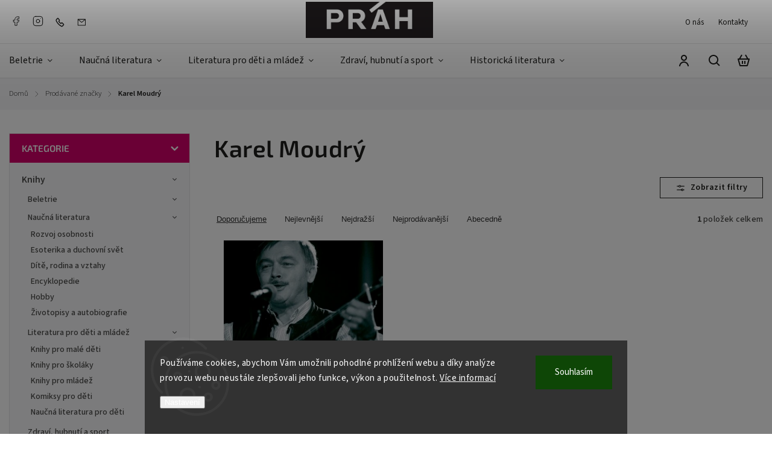

--- FILE ---
content_type: text/html; charset=utf-8
request_url: https://www.prah.cz/znacka/karel-moudry/
body_size: 23339
content:
<!doctype html><html lang="cs" dir="ltr" class="header-background-light external-fonts-loaded"><head><meta charset="utf-8" /><meta name="viewport" content="width=device-width,initial-scale=1" /><title>Karel Moudrý - Nakladatelství Práh</title><link rel="preconnect" href="https://cdn.myshoptet.com" /><link rel="dns-prefetch" href="https://cdn.myshoptet.com" /><link rel="preload" href="https://cdn.myshoptet.com/prj/dist/master/cms/libs/jquery/jquery-1.11.3.min.js" as="script" /><link href="https://cdn.myshoptet.com/prj/dist/master/cms/templates/frontend_templates/shared/css/font-face/source-sans-3.css" rel="stylesheet"><link href="https://cdn.myshoptet.com/prj/dist/master/cms/templates/frontend_templates/shared/css/font-face/exo-2.css" rel="stylesheet"><script>
dataLayer = [];
dataLayer.push({'shoptet' : {
    "pageId": -24,
    "pageType": "article",
    "currency": "CZK",
    "currencyInfo": {
        "decimalSeparator": ",",
        "exchangeRate": 1,
        "priceDecimalPlaces": 0,
        "symbol": "K\u010d",
        "symbolLeft": 0,
        "thousandSeparator": " "
    },
    "language": "cs",
    "projectId": 560627,
    "cartInfo": {
        "id": null,
        "freeShipping": false,
        "freeShippingFrom": 699,
        "leftToFreeGift": {
            "formattedPrice": "0 K\u010d",
            "priceLeft": 0
        },
        "freeGift": false,
        "leftToFreeShipping": {
            "priceLeft": 699,
            "dependOnRegion": 0,
            "formattedPrice": "699 K\u010d"
        },
        "discountCoupon": [],
        "getNoBillingShippingPrice": {
            "withoutVat": 0,
            "vat": 0,
            "withVat": 0
        },
        "cartItems": [],
        "taxMode": "ORDINARY"
    },
    "cart": [],
    "customer": {
        "priceRatio": 1,
        "priceListId": 1,
        "groupId": null,
        "registered": false,
        "mainAccount": false
    }
}});
dataLayer.push({'cookie_consent' : {
    "marketing": "denied",
    "analytics": "denied"
}});
document.addEventListener('DOMContentLoaded', function() {
    shoptet.consent.onAccept(function(agreements) {
        if (agreements.length == 0) {
            return;
        }
        dataLayer.push({
            'cookie_consent' : {
                'marketing' : (agreements.includes(shoptet.config.cookiesConsentOptPersonalisation)
                    ? 'granted' : 'denied'),
                'analytics': (agreements.includes(shoptet.config.cookiesConsentOptAnalytics)
                    ? 'granted' : 'denied')
            },
            'event': 'cookie_consent'
        });
    });
});
</script>

<!-- Google Tag Manager -->
<script>(function(w,d,s,l,i){w[l]=w[l]||[];w[l].push({'gtm.start':
new Date().getTime(),event:'gtm.js'});var f=d.getElementsByTagName(s)[0],
j=d.createElement(s),dl=l!='dataLayer'?'&l='+l:'';j.async=true;j.src=
'https://www.googletagmanager.com/gtm.js?id='+i+dl;f.parentNode.insertBefore(j,f);
})(window,document,'script','dataLayer','GTM-WTTG6Z9');</script>
<!-- End Google Tag Manager -->

<meta property="og:type" content="website"><meta property="og:site_name" content="prah.cz"><meta property="og:url" content="https://www.prah.cz/znacka/karel-moudry/"><meta property="og:title" content="Karel Moudrý - Nakladatelství Práh"><meta name="author" content="Nakladatelství Práh"><meta name="web_author" content="Shoptet.cz"><meta name="dcterms.rightsHolder" content="www.prah.cz"><meta name="robots" content="index,follow"><meta property="og:image" content="https://cdn.myshoptet.com/usr/www.prah.cz/user/logos/layer_1.png?t=1768389592"><meta property="og:description" content="Karel Moudrý"><meta name="description" content="Karel Moudrý"><meta name="google-site-verification" content="GUv4pqTUmP54T1GDV4q9l9kqY7BhEe2BYN66O-OZAaw"><style>:root {--color-primary: #D4006A;--color-primary-h: 330;--color-primary-s: 100%;--color-primary-l: 42%;--color-primary-hover: #860043;--color-primary-hover-h: 330;--color-primary-hover-s: 100%;--color-primary-hover-l: 26%;--color-secondary: #D4006A;--color-secondary-h: 330;--color-secondary-s: 100%;--color-secondary-l: 42%;--color-secondary-hover: #860043;--color-secondary-hover-h: 330;--color-secondary-hover-s: 100%;--color-secondary-hover-l: 26%;--color-tertiary: #ffc807;--color-tertiary-h: 47;--color-tertiary-s: 100%;--color-tertiary-l: 51%;--color-tertiary-hover: #ffbb00;--color-tertiary-hover-h: 44;--color-tertiary-hover-s: 100%;--color-tertiary-hover-l: 50%;--color-header-background: #ffffff;--template-font: "Source Sans 3";--template-headings-font: "Exo 2";--header-background-url: url("[data-uri]");--cookies-notice-background: #1A1937;--cookies-notice-color: #F8FAFB;--cookies-notice-button-hover: #f5f5f5;--cookies-notice-link-hover: #27263f;--templates-update-management-preview-mode-content: "Náhled aktualizací šablony je aktivní pro váš prohlížeč."}</style>
    <script>var shoptet = shoptet || {};</script>
    <script src="https://cdn.myshoptet.com/prj/dist/master/shop/dist/main-3g-header.js.05f199e7fd2450312de2.js"></script>
<!-- User include --><!-- service 1142(762) html code header -->
<link rel="stylesheet" href="https://cdn.myshoptet.com/usr/shoptet.tomashlad.eu/user/documents/extras/dolomit/bootstrap.min.css" />
<link rel="stylesheet" href="https://cdn.myshoptet.com/usr/shoptet.tomashlad.eu/user/documents/extras/dolomit/jquery-ui.css" />
<link rel="stylesheet" href="https://cdn.myshoptet.com/usr/shoptet.tomashlad.eu/user/documents/extras/shoptet-font/font.css"/>
<link rel="stylesheet" href="https://cdn.myshoptet.com/usr/shoptet.tomashlad.eu/user/documents/extras/dolomit/slick.css" />
<link rel="stylesheet" href="https://cdn.myshoptet.com/usr/shoptet.tomashlad.eu/user/documents/extras/dolomit/animate.css">
<link rel="stylesheet" href="https://cdn.myshoptet.com/usr/shoptet.tomashlad.eu/user/documents/extras/dolomit/screen.min.css?v=110">
<!-- <link rel="stylesheet" href="https://cdn.myshoptet.com/usr/shoptet.tomashlad.eu/user/documents/extras/cookies-bar/styles.css?v=2"/> -->

<style>
.products-block.products .product .p .name span, 
.hp-news .news-wrapper .news-item .text .title,
.type-posts-listing .news-wrapper .news-item .text .title,
.hp-news .news-wrapper .news-item .description,
.hp-ratings.container .ratings-list .votes-wrap .vote-wrap .vote-content {
-webkit-box-orient: vertical;
}
.products-block.products .product .p-desc {-webkit-box-orient: vertical;}
.vote-pic {min-width:66px;margin-top:5px;margin-right:5px;}
aside .categories li.active a {color:var(--color-primary);}
.hp-ratings.container .ratings-list .slick-list {width: 100%;}
.wrong-template {
    text-align: center;
    padding: 30px;
    background: #000;
    color: #fff;
    font-size: 20px;
    position: fixed;
    width: 100%;
    height: 100%;
    z-index: 99999999;
    top: 0;
    left: 0;
    padding-top: 20vh;
}
.wrong-template span {
    display: block;
    font-size: 15px;
    margin-top: 25px;
    opacity: 0.7;
}
.wrong-template span a {color: #fff; text-decoration: underline;}
@media only screen and (max-width: 767px) {#header .site-name img {width:150px}}
.advancedOrder__buttons {display: flex;align-items: center;justify-content: center;margin-top: 20px;margin-bottom: 20px;}
.advancedOrder__buttons .next-step-back {
    display: inline-block !important;
    line-height: 38px;
    padding: 0 15px;
    min-height: 38px;
    background: transparent;
    color: var(--color-primary) !important;
    font-size: 14px;
    border: 1px solid var(--color-primary);
    margin-right: 15px;
    font-family: var(--template-font);
    font-size: 14px;
    font-weight: 500;
    cursor: pointer;
}
.advancedOrder__buttons .next-step-back:hover {background: #f2f2f2;}
@media (max-width: 768px) {
.advancedOrder__buttons .next-step-back {margin: 0 auto}
}
img {height: auto;}
.cart-content .extra.gift .price-range>div, .cart-content .extra.gift .price-range>div {
background: var(--color-primary);
}
.advanced-order .products-block.products .product .image .product-buttons .button {
    max-height: 42px;
}
.carousel-inner {min-height:0 !important;}
html {
  -webkit-text-size-adjust: none;
}
</style>
<!-- api 1142(762) html code header -->
<script>
    var shoptetakTemplateSettings={"useRoundingCorners":false,"defaultArticlesImages":false,"useProductsCarousel":true,"fullWidthCarousel":false,"showListOfArticlesNews":false,"showShopRating":false,"showFavouriteCategories":false,"favouritesTestMode":false,"articlesTestMode":false,"urlOfTheFavouriteCategories":{"cs":"hp-kategorie"}};function init(){var body=document.getElementsByTagName('body')[0];
    if (shoptetakTemplateSettings.useRoundingCorners) {
        body.classList.add("st-rounding-corners");

        if (shoptetakTemplateSettings.roundingCornerSize) {
            body.classList.add("st-corners-set");
            body.setAttribute("data-corners-size", shoptetakTemplateSettings.roundingCornerSize);
        }
    }
    if(shoptetakTemplateSettings.fullWidthCarousel){body.classList.add("st-wide-carousel");}
    if(shoptetakTemplateSettings.showListOfArticlesNews){body.classList.add("st-show-articles");}
    if(shoptetakTemplateSettings.showShopRating){body.classList.add("st-show-ratings");}
    if(shoptetakTemplateSettings.showFavouriteCategories){body.classList.add("st-show-fav-cats");}
    if(shoptetakTemplateSettings.defaultArticlesImages){body.classList.add("st-art-imgs-default");}}
</script>

<!-- api 1610(1200) html code header -->
<script type="text/javascript" website-id="93E903F5-423C-EE11-A3F1-00224825471C" backend-url="https://popup-server.azurewebsites.net" id="notify-script" src="https://popup-server.azurewebsites.net/pixel/script"></script>
<!-- service 1359(974) html code header -->
<link href="https://cdn.myshoptet.com/usr/sazimecesko.myshoptet.com/user/documents/planetwe/common.min.css?v=1.19" rel="stylesheet" />
<link href="https://cdn.myshoptet.com/usr/sazimecesko.myshoptet.com/user/documents/planetwe/Classic.min.css" rel="stylesheet" />

<!--
<link href="https://sazimecesko.myshoptet.com/user/documents/planetwe/common.css?v=1.24" rel="stylesheet" />
<link href="https://sazimecesko.myshoptet.com/user/documents/planetwe/Classic.css" rel="stylesheet" />
-->
<!-- project html code header -->
<link href="/user/documents/assets/style.css?v=1.4" rel="stylesheet" />
<style>
	/* -- Úprava tlačítek šablony na produktu -- */
	.product-buttons {
  	flex-direction: column-reverse;
  }
    .products-block.products .product .image .product-buttons .button {
      width: unset;
      height: unset;
      min-width: unset;
      min-height: unset;
      padding: 10px 15px;
      display: flex !important;
      align-items: center !important;
      gap: 10px;
      font-size: 0.875rem !important;
  }
  .products-block.products .product .image .product-buttons .button::before {
      width: 24px;
      height: 24px;
      position: initial;
      transform: none;
  }
  .products-block.products .product .image .product-buttons .button.cart {
    font-weight: 700;
	}
  .products-block.products .product .image .product-buttons .button.cart::before {
      background-size: 24px;
  }
  .products-block.products .product .image .product-buttons .button.detail::before {
      background-size: 24px;
  }
  /* -- Newsletter -- */
	.newsletter, footer .custom-footer > div.newsletter {
  	background-image: url('/user/documents/upload/newsletter_2.jpg');
    background-position: top left;
    background-repeat: no-repeat;
    background-size: cover;
    padding: 70px 80px 70px 360px !important;
  }
  .newsletter {
    max-width: calc(1440px + 40px);
    padding-inline: 20px;
    margin-inline: auto;
    overflow: hidden;
  }
  .newsletter h4, footer .custom-footer > div.newsletter h4,
  .newsletter form label, footer .custom-footer > div.newsletter form label,
  .newsletter form label a, footer .custom-footer > div.newsletter form label a {
  	color: #000;
  }
  @media (max-width: 767px) {
  	.newsletter, footer .custom-footer > div.newsletter {
    	min-height: 512px;
    	background-image: url('/user/documents/upload/Newsletter_mobile2.jpg');
      background-position: top right;
    	padding: 190px 20px 40px 20px !important;
    }
  }
  /* -- Změna pořadí tlačítek na detailu produtku (Stačí prohodit jen čísla)  -- */
  .product-buttons .button.cart {
  	order: 2;
  }
  .product-buttons .button.detail {
  	order: 1;
  }
  /* -- Hover efekt na carousel  -- */
  #carousel .item > a img, .next-to-carousel-banners a img, .banner-wrapper a img {
  	transition: transform .3s ease-in-out;
  }
  #carousel .item > a:hover img, .next-to-carousel-banners a:hover img {
  	transform: scale(1.025);
  }
  .banner-wrapper a:hover img {
  	transform: scale(1.01);
  }
  /* -- Nastavovaní velikosti ikon v konkurenčních bannerech  -- */
  .benefitBanner .benefitBanner__picture {
  	width: 60px; /* Standardní šířka ikony šablony je 40px; */
    height: 60px; /* Standardní výška ikony šablony je 40px; */
  }
  /* -- Schování tlačítka "Zeptat se" v detailu produktu  -- */
  .product-top .social-buttons-wrapper .link-icon.chat {
  display: none !important;
	}
  /* -- Opravení designu slevového parametru (flag, flag-discount)  -- */
  .flags-extra .flag.flag.flag-discount, .p-image-wrapper .flags-extra .flag.flag.flag-discount {
  width:unset!important;
  height:unset!important;
  padding: 10px 13px !important;
  display:flex;
  flex-direction:column;
  gap:5px;
  margin-right: 0;
  background-color:#a20021 !important;
  color: #fff !important;
  border-radius:0 !important
  }
  .flags.flags-extra .flag.flag.flag-discount .price-standard {
  display: none !important;
  }
  .flags.flags-extra .flag.flag.flag-discount span {
  color: #fff !important;
  }
  /* -- Opravovaní chyb šablony  -- */
  .menu-helper > span {
  	display: block;
    font-size: 1rem;
  }
  main .filters-wrapper .unveil-button {
  	margin-top: 0 !important;
  }
  form .js-validator-msg, form .validator-msg {
  bottom: 5px;
  }
  .menu-helper ul.navigationActions {
  	display: none;
  }
  .top-navigation-bar .top-navigation-contacts, .top-navigation-bar .top-navigation-menu, .top-navigation-bar .top-navigation-menu {
  	width: 33.33%;
  }
  #carousel .item img {
  	max-height: unset;
  }
  #header .search-form .search-whisperer.active .search-whisperer-documents .search-whisperer-document.with-brand-title::before {
  	content: "Autoři";
  }
  .company {
    margin-left: 10px;
    padding-left: 10px;
    display: inline-flex !important;
    gap: 5px;
    border-left: 1px solid #e5e5e5;
  }
</style>
<meta name="seznam-wmt" content="zQen661Ah59SLfwXdoFSTjiUYcHDc4Ki" />
<!-- /User include --><link rel="shortcut icon" href="/favicon.ico" type="image/x-icon" /><link rel="canonical" href="https://www.prah.cz/znacka/karel-moudry/" />    <!-- Global site tag (gtag.js) - Google Analytics -->
    <script async src="https://www.googletagmanager.com/gtag/js?id=16711105491"></script>
    <script>
        
        window.dataLayer = window.dataLayer || [];
        function gtag(){dataLayer.push(arguments);}
        

                    console.debug('default consent data');

            gtag('consent', 'default', {"ad_storage":"denied","analytics_storage":"denied","ad_user_data":"denied","ad_personalization":"denied","wait_for_update":500});
            dataLayer.push({
                'event': 'default_consent'
            });
        
        gtag('js', new Date());

        
                gtag('config', 'G-QX53ZJBZLP', {"groups":"GA4","send_page_view":false,"content_group":"article","currency":"CZK","page_language":"cs"});
        
                gtag('config', 'AW-11160183447', {"allow_enhanced_conversions":true});
        
                gtag('config', 'AW-16711105491', {"allow_enhanced_conversions":true});
        
        
        
        
                    gtag('event', 'page_view', {"send_to":"GA4","page_language":"cs","content_group":"article","currency":"CZK"});
        
        
        
        
        
        
        
        
        
        
        
        
        
        document.addEventListener('DOMContentLoaded', function() {
            if (typeof shoptet.tracking !== 'undefined') {
                for (var id in shoptet.tracking.bannersList) {
                    gtag('event', 'view_promotion', {
                        "send_to": "UA",
                        "promotions": [
                            {
                                "id": shoptet.tracking.bannersList[id].id,
                                "name": shoptet.tracking.bannersList[id].name,
                                "position": shoptet.tracking.bannersList[id].position
                            }
                        ]
                    });
                }
            }

            shoptet.consent.onAccept(function(agreements) {
                if (agreements.length !== 0) {
                    console.debug('gtag consent accept');
                    var gtagConsentPayload =  {
                        'ad_storage': agreements.includes(shoptet.config.cookiesConsentOptPersonalisation)
                            ? 'granted' : 'denied',
                        'analytics_storage': agreements.includes(shoptet.config.cookiesConsentOptAnalytics)
                            ? 'granted' : 'denied',
                                                                                                'ad_user_data': agreements.includes(shoptet.config.cookiesConsentOptPersonalisation)
                            ? 'granted' : 'denied',
                        'ad_personalization': agreements.includes(shoptet.config.cookiesConsentOptPersonalisation)
                            ? 'granted' : 'denied',
                        };
                    console.debug('update consent data', gtagConsentPayload);
                    gtag('consent', 'update', gtagConsentPayload);
                    dataLayer.push(
                        { 'event': 'update_consent' }
                    );
                }
            });
        });
    </script>
<!-- Start Srovname.cz Pixel -->
<script type="text/plain" data-cookiecategory="analytics">
    !(function (e, n, t, a, s, o, r) {
        e[a] ||
        (((s = e[a] = function () {
            s.process ? s.process.apply(s, arguments) : s.queue.push(arguments);
        }).queue = []),
            ((o = n.createElement(t)).async = 1),
            (o.src = "https://tracking.srovname.cz/srovnamepixel.js"),
            (o.dataset.srv9 = "1"),
            (r = n.getElementsByTagName(t)[0]).parentNode.insertBefore(o, r));
    })(window, document, "script", "srovname");
    srovname("init", "1d1a50063bb1092907be3d8418c676bc");
</script>
<!-- End Srovname.cz Pixel -->
</head><body class="desktop id--24 in-znacka template-11 type-manufacturer-detail multiple-columns-body columns-mobile-2 columns-3 blank-mode blank-mode-css ums_forms_redesign--off ums_a11y_category_page--on ums_discussion_rating_forms--off ums_flags_display_unification--on ums_a11y_login--on mobile-header-version-1">
        <div id="fb-root"></div>
        <script>
            window.fbAsyncInit = function() {
                FB.init({
//                    appId            : 'your-app-id',
                    autoLogAppEvents : true,
                    xfbml            : true,
                    version          : 'v19.0'
                });
            };
        </script>
        <script async defer crossorigin="anonymous" src="https://connect.facebook.net/cs_CZ/sdk.js"></script>
<!-- Google Tag Manager (noscript) -->
<noscript><iframe src="https://www.googletagmanager.com/ns.html?id=GTM-WTTG6Z9"
height="0" width="0" style="display:none;visibility:hidden"></iframe></noscript>
<!-- End Google Tag Manager (noscript) -->

    <div class="siteCookies siteCookies--bottom siteCookies--dark js-siteCookies" role="dialog" data-testid="cookiesPopup" data-nosnippet>
        <div class="siteCookies__form">
            <div class="siteCookies__content">
                <div class="siteCookies__text">
                    Používáme cookies, abychom Vám umožnili pohodlné prohlížení webu a díky analýze provozu webu neustále zlepšovali jeho funkce, výkon a použitelnost. <a href="/podminky-ochrany-osobnich-udaju/" target="_blank" rel="noopener noreferrer">Více informací</a>
                </div>
                <p class="siteCookies__links">
                    <button class="siteCookies__link js-cookies-settings" aria-label="Nastavení cookies" data-testid="cookiesSettings">Nastavení</button>
                </p>
            </div>
            <div class="siteCookies__buttonWrap">
                                <button class="siteCookies__button js-cookiesConsentSubmit" value="all" aria-label="Přijmout cookies" data-testid="buttonCookiesAccept">Souhlasím</button>
            </div>
        </div>
        <script>
            document.addEventListener("DOMContentLoaded", () => {
                const siteCookies = document.querySelector('.js-siteCookies');
                document.addEventListener("scroll", shoptet.common.throttle(() => {
                    const st = document.documentElement.scrollTop;
                    if (st > 1) {
                        siteCookies.classList.add('siteCookies--scrolled');
                    } else {
                        siteCookies.classList.remove('siteCookies--scrolled');
                    }
                }, 100));
            });
        </script>
    </div>
<a href="#content" class="skip-link sr-only">Přejít na obsah</a><div class="overall-wrapper"><div class="user-action"><div class="container">
    <div class="user-action-in">
                    <div id="login" class="user-action-login popup-widget login-widget" role="dialog" aria-labelledby="loginHeading">
        <div class="popup-widget-inner">
                            <h2 id="loginHeading">Přihlášení k vašemu účtu</h2><div id="customerLogin"><form action="/action/Customer/Login/" method="post" id="formLoginIncluded" class="csrf-enabled formLogin" data-testid="formLogin"><input type="hidden" name="referer" value="" /><div class="form-group"><div class="input-wrapper email js-validated-element-wrapper no-label"><input type="email" name="email" class="form-control" autofocus placeholder="E-mailová adresa (např. jan@novak.cz)" data-testid="inputEmail" autocomplete="email" required /></div></div><div class="form-group"><div class="input-wrapper password js-validated-element-wrapper no-label"><input type="password" name="password" class="form-control" placeholder="Heslo" data-testid="inputPassword" autocomplete="current-password" required /><span class="no-display">Nemůžete vyplnit toto pole</span><input type="text" name="surname" value="" class="no-display" /></div></div><div class="form-group"><div class="login-wrapper"><button type="submit" class="btn btn-secondary btn-text btn-login" data-testid="buttonSubmit">Přihlásit se</button><div class="password-helper"><a href="/registrace/" data-testid="signup" rel="nofollow">Nová registrace</a><a href="/klient/zapomenute-heslo/" rel="nofollow">Zapomenuté heslo</a></div></div></div><div class="social-login-buttons"><div class="social-login-buttons-divider"><span>nebo</span></div><div class="form-group"><a href="/action/Social/login/?provider=Facebook" class="login-btn facebook" rel="nofollow"><span class="login-facebook-icon"></span><strong>Přihlásit se přes Facebook</strong></a></div></div></form>
</div>                    </div>
    </div>

                            <div id="cart-widget" class="user-action-cart popup-widget cart-widget loader-wrapper" data-testid="popupCartWidget" role="dialog" aria-hidden="true">
    <div class="popup-widget-inner cart-widget-inner place-cart-here">
        <div class="loader-overlay">
            <div class="loader"></div>
        </div>
    </div>

    <div class="cart-widget-button">
        <a href="/kosik/" class="btn btn-conversion" id="continue-order-button" rel="nofollow" data-testid="buttonNextStep">Pokračovat do košíku</a>
    </div>
</div>
            </div>
</div>
</div><div class="top-navigation-bar" data-testid="topNavigationBar">

    <div class="container">

        <div class="top-navigation-contacts">
            <strong>Zákaznická podpora:</strong><a href="tel:739001020" class="project-phone" aria-label="Zavolat na 739001020" data-testid="contactboxPhone"><span>739001020</span></a><a href="mailto:eshop@prah.cz" class="project-email" data-testid="contactboxEmail"><span>eshop@prah.cz</span></a>        </div>

                            <div class="top-navigation-menu">
                <div class="top-navigation-menu-trigger"></div>
                <ul class="top-navigation-bar-menu">
                                            <li class="top-navigation-menu-item-928">
                            <a href="/clanky/o-nas/">O nás</a>
                        </li>
                                            <li class="top-navigation-menu-item-29">
                            <a href="/clanky/kontakty/">Kontakty</a>
                        </li>
                                    </ul>
                <ul class="top-navigation-bar-menu-helper"></ul>
            </div>
        
        <div class="top-navigation-tools">
            <div class="responsive-tools">
                <a href="#" class="toggle-window" data-target="search" aria-label="Hledat" data-testid="linkSearchIcon"></a>
                                                            <a href="#" class="toggle-window" data-target="login"></a>
                                                    <a href="#" class="toggle-window" data-target="navigation" aria-label="Menu" data-testid="hamburgerMenu"></a>
            </div>
                        <button class="top-nav-button top-nav-button-login toggle-window" type="button" data-target="login" aria-haspopup="dialog" aria-controls="login" aria-expanded="false" data-testid="signin"><span>Přihlášení</span></button>        </div>

    </div>

</div>
<header id="header"><div class="container navigation-wrapper">
    <div class="header-top">
        <div class="site-name-wrapper">
            <div class="site-name"><a href="/" data-testid="linkWebsiteLogo"><img src="https://cdn.myshoptet.com/usr/www.prah.cz/user/logos/layer_1.png" alt="Nakladatelství Práh" fetchpriority="low" /></a></div>        </div>
        <div class="search" itemscope itemtype="https://schema.org/WebSite">
            <meta itemprop="headline" content="Prodávané značky"/><meta itemprop="url" content="https://www.prah.cz"/><meta itemprop="text" content="Karel Moudrý"/>            <form action="/action/ProductSearch/prepareString/" method="post"
    id="formSearchForm" class="search-form compact-form js-search-main"
    itemprop="potentialAction" itemscope itemtype="https://schema.org/SearchAction" data-testid="searchForm">
    <fieldset>
        <meta itemprop="target"
            content="https://www.prah.cz/vyhledavani/?string={string}"/>
        <input type="hidden" name="language" value="cs"/>
        
            
<input
    type="search"
    name="string"
        class="query-input form-control search-input js-search-input"
    placeholder="Napište, co hledáte"
    autocomplete="off"
    required
    itemprop="query-input"
    aria-label="Vyhledávání"
    data-testid="searchInput"
>
            <button type="submit" class="btn btn-default" data-testid="searchBtn">Hledat</button>
        
    </fieldset>
</form>
        </div>
        <div class="navigation-buttons">
                
    <a href="/kosik/" class="btn btn-icon toggle-window cart-count" data-target="cart" data-hover="true" data-redirect="true" data-testid="headerCart" rel="nofollow" aria-haspopup="dialog" aria-expanded="false" aria-controls="cart-widget">
        
                <span class="sr-only">Nákupní košík</span>
        
            <span class="cart-price visible-lg-inline-block" data-testid="headerCartPrice">
                                    Prázdný košík                            </span>
        
    
            </a>
        </div>
    </div>
    <nav id="navigation" aria-label="Hlavní menu" data-collapsible="true"><div class="navigation-in menu"><ul class="menu-level-1" role="menubar" data-testid="headerMenuItems"><li class="menu-item-675 ext" role="none"><a href="/kategorie/beletrie/" data-testid="headerMenuItem" role="menuitem" aria-haspopup="true" aria-expanded="false"><b>Beletrie</b><span class="submenu-arrow"></span></a><ul class="menu-level-2" aria-label="Beletrie" tabindex="-1" role="menu"><li class="menu-item-742" role="none"><div class="menu-no-image"><a href="/kategorie/svetova-beletrie/" data-testid="headerMenuItem" role="menuitem"><span>Světová beletrie</span></a>
                        </div></li><li class="menu-item-745" role="none"><div class="menu-no-image"><a href="/kategorie/ceska-beletrie/" data-testid="headerMenuItem" role="menuitem"><span>Česká beletrie</span></a>
                        </div></li><li class="menu-item-748" role="none"><div class="menu-no-image"><a href="/kategorie/detektivky--thrillery-a-horory/" data-testid="headerMenuItem" role="menuitem"><span>Detektivky, Thrillery a Horory</span></a>
                        </div></li><li class="menu-item-751" role="none"><div class="menu-no-image"><a href="/kategorie/sci-fi--fantasy-a-komiksy/" data-testid="headerMenuItem" role="menuitem"><span>Sci-fi, Fantasy a Komiksy</span></a>
                        </div></li><li class="menu-item-754" role="none"><div class="menu-no-image"><a href="/kategorie/knihy-pro-zeny/" data-testid="headerMenuItem" role="menuitem"><span>Knihy pro ženy</span></a>
                        </div></li><li class="menu-item-760" role="none"><div class="menu-no-image"><a href="/kategorie/skutecne-osudy/" data-testid="headerMenuItem" role="menuitem"><span>Skutečné osudy</span></a>
                        </div></li><li class="menu-item-763" role="none"><div class="menu-no-image"><a href="/kategorie/humor-a-satira/" data-testid="headerMenuItem" role="menuitem"><span>Humor a satira</span></a>
                        </div></li><li class="menu-item-769" role="none"><div class="menu-no-image"><a href="/kategorie/uvahy--eseje--povidky--dopisy/" data-testid="headerMenuItem" role="menuitem"><span>Úvahy, eseje, povídky, dopisy</span></a>
                        </div></li><li class="menu-item-775" role="none"><div class="menu-no-image"><a href="/kategorie/divadelni-hry/" data-testid="headerMenuItem" role="menuitem"><span>Divadelní hry</span></a>
                        </div></li></ul></li>
<li class="menu-item-723 ext" role="none"><a href="/kategorie/naucna-literatura/" data-testid="headerMenuItem" role="menuitem" aria-haspopup="true" aria-expanded="false"><b>Naučná literatura</b><span class="submenu-arrow"></span></a><ul class="menu-level-2" aria-label="Naučná literatura" tabindex="-1" role="menu"><li class="menu-item-802" role="none"><div class="menu-no-image"><a href="/kategorie/rozvoj-osobnosti/" data-testid="headerMenuItem" role="menuitem"><span>Rozvoj osobnosti</span></a>
                        </div></li><li class="menu-item-805" role="none"><div class="menu-no-image"><a href="/kategorie/esoterika-a-duchovni-svet/" data-testid="headerMenuItem" role="menuitem"><span>Esoterika a duchovní svět</span></a>
                        </div></li><li class="menu-item-808" role="none"><div class="menu-no-image"><a href="/kategorie/dite--rodina-a-vztahy/" data-testid="headerMenuItem" role="menuitem"><span>Dítě, rodina a vztahy</span></a>
                        </div></li><li class="menu-item-811" role="none"><div class="menu-no-image"><a href="/kategorie/encyklopedie/" data-testid="headerMenuItem" role="menuitem"><span>Encyklopedie</span></a>
                        </div></li><li class="menu-item-814" role="none"><div class="menu-no-image"><a href="/kategorie/hobby/" data-testid="headerMenuItem" role="menuitem"><span>Hobby</span></a>
                        </div></li><li class="menu-item-817" role="none"><div class="menu-no-image"><a href="/kategorie/zivotopisy-a-autobiografie/" data-testid="headerMenuItem" role="menuitem"><span>Životopisy a autobiografie</span></a>
                        </div></li></ul></li>
<li class="menu-item-717 ext" role="none"><a href="/kategorie/literatura-pro-deti-a-mladez/" data-testid="headerMenuItem" role="menuitem" aria-haspopup="true" aria-expanded="false"><b>Literatura pro děti a mládež</b><span class="submenu-arrow"></span></a><ul class="menu-level-2" aria-label="Literatura pro děti a mládež" tabindex="-1" role="menu"><li class="menu-item-781" role="none"><div class="menu-no-image"><a href="/kategorie/knihy-pro-male-deti/" data-testid="headerMenuItem" role="menuitem"><span>Knihy pro malé děti</span></a>
                        </div></li><li class="menu-item-784" role="none"><div class="menu-no-image"><a href="/kategorie/knihy-pro-skolaky/" data-testid="headerMenuItem" role="menuitem"><span>Knihy pro školáky</span></a>
                        </div></li><li class="menu-item-787" role="none"><div class="menu-no-image"><a href="/kategorie/knihy-pro-mladez/" data-testid="headerMenuItem" role="menuitem"><span>Knihy pro mládež</span></a>
                        </div></li><li class="menu-item-790" role="none"><div class="menu-no-image"><a href="/kategorie/komiksy-pro-deti/" data-testid="headerMenuItem" role="menuitem"><span>Komiksy pro děti</span></a>
                        </div></li><li class="menu-item-793" role="none"><div class="menu-no-image"><a href="/kategorie/naucna-literatura-pro-deti/" data-testid="headerMenuItem" role="menuitem"><span>Naučná literatura pro děti</span></a>
                        </div></li></ul></li>
<li class="menu-item-732 ext" role="none"><a href="/kategorie/zdravi-hubnuti-a-sport/" data-testid="headerMenuItem" role="menuitem" aria-haspopup="true" aria-expanded="false"><b>Zdraví, hubnutí a sport</b><span class="submenu-arrow"></span></a><ul class="menu-level-2" aria-label="Zdraví, hubnutí a sport" tabindex="-1" role="menu"><li class="menu-item-895" role="none"><div class="menu-no-image"><a href="/kategorie/vyziva/" data-testid="headerMenuItem" role="menuitem"><span>Výživa</span></a>
                        </div></li><li class="menu-item-898" role="none"><div class="menu-no-image"><a href="/kategorie/zdravi/" data-testid="headerMenuItem" role="menuitem"><span>Zdraví</span></a>
                        </div></li><li class="menu-item-901" role="none"><div class="menu-no-image"><a href="/kategorie/sport/" data-testid="headerMenuItem" role="menuitem"><span>Sport</span></a>
                        </div></li></ul></li>
<li class="menu-item-711 ext" role="none"><a href="/kategorie/historicka-literatura/" data-testid="headerMenuItem" role="menuitem" aria-haspopup="true" aria-expanded="false"><b>Historická literatura</b><span class="submenu-arrow"></span></a><ul class="menu-level-2" aria-label="Historická literatura" tabindex="-1" role="menu"><li class="menu-item-871" role="none"><div class="menu-no-image"><a href="/kategorie/historicke-romany/" data-testid="headerMenuItem" role="menuitem"><span>Historické romány</span></a>
                        </div></li><li class="menu-item-874" role="none"><div class="menu-no-image"><a href="/kategorie/valecne-romany/" data-testid="headerMenuItem" role="menuitem"><span>Válečné romány</span></a>
                        </div></li><li class="menu-item-877" role="none"><div class="menu-no-image"><a href="/kategorie/historicke-detektivky/" data-testid="headerMenuItem" role="menuitem"><span>Historické detektivky</span></a>
                        </div></li></ul></li>
<li class="menu-item-708 ext" role="none"><a href="/kategorie/poezie/" data-testid="headerMenuItem" role="menuitem" aria-haspopup="true" aria-expanded="false"><b>Poezie</b><span class="submenu-arrow"></span></a><ul class="menu-level-2" aria-label="Poezie" tabindex="-1" role="menu"><li class="menu-item-883" role="none"><div class="menu-no-image"><a href="/kategorie/svetova-poezie/" data-testid="headerMenuItem" role="menuitem"><span>Světová poezie</span></a>
                        </div></li><li class="menu-item-886" role="none"><div class="menu-no-image"><a href="/kategorie/ceska-poezie/" data-testid="headerMenuItem" role="menuitem"><span>Česká poezie</span></a>
                        </div></li><li class="menu-item-889" role="none"><div class="menu-no-image"><a href="/kategorie/citaty--moudra--aforismy/" data-testid="headerMenuItem" role="menuitem"><span>Citáty, moudra, aforismy</span></a>
                        </div></li></ul></li>
<li class="menu-item-729 ext" role="none"><a href="/kategorie/cestovani/" data-testid="headerMenuItem" role="menuitem" aria-haspopup="true" aria-expanded="false"><b>Cestování</b><span class="submenu-arrow"></span></a><ul class="menu-level-2" aria-label="Cestování" tabindex="-1" role="menu"><li class="menu-item-823" role="none"><div class="menu-no-image"><a href="/kategorie/ceska-republika/" data-testid="headerMenuItem" role="menuitem"><span>Česká republika</span></a>
                        </div></li><li class="menu-item-826" role="none"><div class="menu-no-image"><a href="/kategorie/cestujeme-po-svete/" data-testid="headerMenuItem" role="menuitem"><span>Cestujeme po světě</span></a>
                        </div></li><li class="menu-item-829" role="none"><div class="menu-no-image"><a href="/kategorie/turisticky-pruvodce/" data-testid="headerMenuItem" role="menuitem"><span>Turistický průvodce</span></a>
                        </div></li><li class="menu-item-835" role="none"><div class="menu-no-image"><a href="/kategorie/tipy-na-vylety/" data-testid="headerMenuItem" role="menuitem"><span>Tipy na výlety</span></a>
                        </div></li><li class="menu-item-838" role="none"><div class="menu-no-image"><a href="/kategorie/cestopisy-a-reportaze-z-cest/" data-testid="headerMenuItem" role="menuitem"><span>Cestopisy a reportáže z cest</span></a>
                        </div></li></ul></li>
<li class="menu-item-841 ext" role="none"><a href="/kategorie/odborna-literatura/" data-testid="headerMenuItem" role="menuitem" aria-haspopup="true" aria-expanded="false"><b>Odborná literatura</b><span class="submenu-arrow"></span></a><ul class="menu-level-2" aria-label="Odborná literatura" tabindex="-1" role="menu"><li class="menu-item-844" role="none"><div class="menu-no-image"><a href="/kategorie/management--marketing/" data-testid="headerMenuItem" role="menuitem"><span>Management, marketing</span></a>
                        </div></li><li class="menu-item-847" role="none"><div class="menu-no-image"><a href="/kategorie/spolecenske-vedy/" data-testid="headerMenuItem" role="menuitem"><span>Společenské vědy</span></a>
                        </div></li><li class="menu-item-850" role="none"><div class="menu-no-image"><a href="/kategorie/prirodni-vedy/" data-testid="headerMenuItem" role="menuitem"><span>Přírodní vědy</span></a>
                        </div></li><li class="menu-item-853" role="none"><div class="menu-no-image"><a href="/kategorie/medicina--lekarstvi/" data-testid="headerMenuItem" role="menuitem"><span>Medicína, lékařství</span></a>
                        </div></li><li class="menu-item-862" role="none"><div class="menu-no-image"><a href="/kategorie/historie-a-military/" data-testid="headerMenuItem" role="menuitem"><span>Historie a military</span></a>
                        </div></li><li class="menu-item-865" role="none"><div class="menu-no-image"><a href="/kategorie/umeni-a-architektura/" data-testid="headerMenuItem" role="menuitem"><span>Umění a architektura</span></a>
                        </div></li><li class="menu-item-868" role="none"><div class="menu-no-image"><a href="/kategorie/hospodarstvi-a-prumysl/" data-testid="headerMenuItem" role="menuitem"><span>Hospodářství a průmysl</span></a>
                        </div></li></ul></li>
<li class="menu-item-735 ext" role="none"><a href="/kategorie/ucebnice/" data-testid="headerMenuItem" role="menuitem" aria-haspopup="true" aria-expanded="false"><b>Učebnice</b><span class="submenu-arrow"></span></a><ul class="menu-level-2" aria-label="Učebnice" tabindex="-1" role="menu"><li class="menu-item-904" role="none"><div class="menu-no-image"><a href="/kategorie/cizi-jazyky/" data-testid="headerMenuItem" role="menuitem"><span>Cizí jazyky</span></a>
                        </div></li></ul></li>
<li class="menu-item-726" role="none"><a href="/kategorie/kucharky/" data-testid="headerMenuItem" role="menuitem" aria-expanded="false"><b>Kuchařky</b></a></li>
<li class="menu-item-931" role="none"><a href="/kategorie/audioknihy/" data-testid="headerMenuItem" role="menuitem" aria-expanded="false"><b>Audioknihy</b></a></li>
<li class="menu-item-714" role="none"><a href="/kategorie/foreign/" data-testid="headerMenuItem" role="menuitem" aria-expanded="false"><b>Cizojazyčné knihy</b></a></li>
<li class="appended-category menu-item-934 ext" role="none"><a href="/kategorie/knihy/"><b>Knihy</b><span class="submenu-arrow" role="menuitem"></span></a><ul class="menu-level-2 menu-level-2-appended" role="menu"><li class="menu-item-675" role="none"><a href="/kategorie/beletrie/" data-testid="headerMenuItem" role="menuitem"><span>Beletrie</span></a></li><li class="menu-item-723" role="none"><a href="/kategorie/naucna-literatura/" data-testid="headerMenuItem" role="menuitem"><span>Naučná literatura</span></a></li><li class="menu-item-717" role="none"><a href="/kategorie/literatura-pro-deti-a-mladez/" data-testid="headerMenuItem" role="menuitem"><span>Literatura pro děti a mládež</span></a></li><li class="menu-item-732" role="none"><a href="/kategorie/zdravi-hubnuti-a-sport/" data-testid="headerMenuItem" role="menuitem"><span>Zdraví, hubnutí a sport</span></a></li><li class="menu-item-711" role="none"><a href="/kategorie/historicka-literatura/" data-testid="headerMenuItem" role="menuitem"><span>Historická literatura</span></a></li><li class="menu-item-708" role="none"><a href="/kategorie/poezie/" data-testid="headerMenuItem" role="menuitem"><span>Poezie</span></a></li><li class="menu-item-729" role="none"><a href="/kategorie/cestovani/" data-testid="headerMenuItem" role="menuitem"><span>Cestování</span></a></li><li class="menu-item-841" role="none"><a href="/kategorie/odborna-literatura/" data-testid="headerMenuItem" role="menuitem"><span>Odborná literatura</span></a></li><li class="menu-item-735" role="none"><a href="/kategorie/ucebnice/" data-testid="headerMenuItem" role="menuitem"><span>Učebnice</span></a></li><li class="menu-item-931" role="none"><a href="/kategorie/audioknihy/" data-testid="headerMenuItem" role="menuitem"><span>Audioknihy</span></a></li><li class="menu-item-726" role="none"><a href="/kategorie/kucharky/" data-testid="headerMenuItem" role="menuitem"><span>Kuchařky</span></a></li><li class="menu-item-978" role="none"><a href="/kategorie/vyhodne-sety/" data-testid="headerMenuItem" role="menuitem"><span>Výhodné sety</span></a></li><li class="menu-item-985" role="none"><a href="/kategorie/trvale-preceneno/" data-testid="headerMenuItem" role="menuitem"><span>Trvale přeceněno</span></a></li><li class="menu-item-986" role="none"><a href="/kategorie/bf24/" data-testid="headerMenuItem" role="menuitem"><span>Black Friday 2025</span></a></li></ul></li></ul>
    <ul class="navigationActions" role="menu">
                            <li role="none">
                                    <a href="/login/?backTo=%2Fznacka%2Fkarel-moudry%2F" rel="nofollow" data-testid="signin" role="menuitem"><span>Přihlášení</span></a>
                            </li>
                        </ul>
</div><span class="navigation-close"></span></nav><div class="menu-helper" data-testid="hamburgerMenu"><span>Více</span></div>
</div></header><!-- / header -->


                    <div class="container breadcrumbs-wrapper">
            <div class="breadcrumbs navigation-home-icon-wrapper" itemscope itemtype="https://schema.org/BreadcrumbList">
                                                                            <span id="navigation-first" data-basetitle="Nakladatelství Práh" itemprop="itemListElement" itemscope itemtype="https://schema.org/ListItem">
                <a href="/" itemprop="item" class="navigation-home-icon"><span class="sr-only" itemprop="name">Domů</span></a>
                <span class="navigation-bullet">/</span>
                <meta itemprop="position" content="1" />
            </span>
                                <span id="navigation-1" itemprop="itemListElement" itemscope itemtype="https://schema.org/ListItem">
                <a href="/clanky/znacka/" itemprop="item" data-testid="breadcrumbsSecondLevel"><span itemprop="name">Prodávané značky</span></a>
                <span class="navigation-bullet">/</span>
                <meta itemprop="position" content="2" />
            </span>
                                            <span id="navigation-2" itemprop="itemListElement" itemscope itemtype="https://schema.org/ListItem" data-testid="breadcrumbsLastLevel">
                <meta itemprop="item" content="https://www.prah.cz/znacka/karel-moudry/" />
                <meta itemprop="position" content="3" />
                <span itemprop="name" data-title="Karel Moudrý">Karel Moudrý</span>
            </span>
            </div>
        </div>
    
<div id="content-wrapper" class="container content-wrapper">
    
    <div class="content-wrapper-in">
                                                <aside class="sidebar sidebar-left"  data-testid="sidebarMenu">
                                                                                                <div class="sidebar-inner">
                                                                                                        <div class="box box-bg-variant box-categories">    <div class="skip-link__wrapper">
        <span id="categories-start" class="skip-link__target js-skip-link__target sr-only" tabindex="-1">&nbsp;</span>
        <a href="#categories-end" class="skip-link skip-link--start sr-only js-skip-link--start">Přeskočit kategorie</a>
    </div>

<h4>Kategorie</h4>


<div id="categories"><div class="categories cat-01 expandable expanded" id="cat-934"><div class="topic"><a href="/kategorie/knihy/">Knihy<span class="cat-trigger">&nbsp;</span></a></div>

                    <ul class=" expanded">
                                        <li class="
                                 expandable                                 external">
                <a href="/kategorie/beletrie/">
                    Beletrie
                    <span class="cat-trigger">&nbsp;</span>                </a>
                                                            

    
                                                </li>
                                <li class="
                                 expandable                 expanded                ">
                <a href="/kategorie/naucna-literatura/">
                    Naučná literatura
                    <span class="cat-trigger">&nbsp;</span>                </a>
                                                            

                    <ul class=" expanded">
                                        <li >
                <a href="/kategorie/rozvoj-osobnosti/">
                    Rozvoj osobnosti
                                    </a>
                                                                </li>
                                <li >
                <a href="/kategorie/esoterika-a-duchovni-svet/">
                    Esoterika a duchovní svět
                                    </a>
                                                                </li>
                                <li >
                <a href="/kategorie/dite--rodina-a-vztahy/">
                    Dítě, rodina a vztahy
                                    </a>
                                                                </li>
                                <li >
                <a href="/kategorie/encyklopedie/">
                    Encyklopedie
                                    </a>
                                                                </li>
                                <li >
                <a href="/kategorie/hobby/">
                    Hobby
                                    </a>
                                                                </li>
                                <li >
                <a href="/kategorie/zivotopisy-a-autobiografie/">
                    Životopisy a autobiografie
                                    </a>
                                                                </li>
                </ul>
    
                                                </li>
                                <li class="
                                 expandable                 expanded                ">
                <a href="/kategorie/literatura-pro-deti-a-mladez/">
                    Literatura pro děti a mládež
                    <span class="cat-trigger">&nbsp;</span>                </a>
                                                            

                    <ul class=" expanded">
                                        <li >
                <a href="/kategorie/knihy-pro-male-deti/">
                    Knihy pro malé děti
                                    </a>
                                                                </li>
                                <li >
                <a href="/kategorie/knihy-pro-skolaky/">
                    Knihy pro školáky
                                    </a>
                                                                </li>
                                <li >
                <a href="/kategorie/knihy-pro-mladez/">
                    Knihy pro mládež
                                    </a>
                                                                </li>
                                <li >
                <a href="/kategorie/komiksy-pro-deti/">
                    Komiksy pro děti
                                    </a>
                                                                </li>
                                <li >
                <a href="/kategorie/naucna-literatura-pro-deti/">
                    Naučná literatura pro děti
                                    </a>
                                                                </li>
                </ul>
    
                                                </li>
                                <li class="
                                 expandable                 expanded                ">
                <a href="/kategorie/zdravi-hubnuti-a-sport/">
                    Zdraví, hubnutí a sport
                    <span class="cat-trigger">&nbsp;</span>                </a>
                                                            

                    <ul class=" expanded">
                                        <li >
                <a href="/kategorie/vyziva/">
                    Výživa
                                    </a>
                                                                </li>
                                <li >
                <a href="/kategorie/zdravi/">
                    Zdraví
                                    </a>
                                                                </li>
                                <li >
                <a href="/kategorie/sport/">
                    Sport
                                    </a>
                                                                </li>
                </ul>
    
                                                </li>
                                <li class="
                                 expandable                 expanded                ">
                <a href="/kategorie/historicka-literatura/">
                    Historická literatura
                    <span class="cat-trigger">&nbsp;</span>                </a>
                                                            

                    <ul class=" expanded">
                                        <li >
                <a href="/kategorie/historicke-romany/">
                    Historické romány
                                    </a>
                                                                </li>
                                <li >
                <a href="/kategorie/valecne-romany/">
                    Válečné romány
                                    </a>
                                                                </li>
                                <li >
                <a href="/kategorie/historicke-detektivky/">
                    Historické detektivky
                                    </a>
                                                                </li>
                </ul>
    
                                                </li>
                                <li class="
                                 expandable                 expanded                ">
                <a href="/kategorie/poezie/">
                    Poezie
                    <span class="cat-trigger">&nbsp;</span>                </a>
                                                            

                    <ul class=" expanded">
                                        <li >
                <a href="/kategorie/svetova-poezie/">
                    Světová poezie
                                    </a>
                                                                </li>
                                <li >
                <a href="/kategorie/ceska-poezie/">
                    Česká poezie
                                    </a>
                                                                </li>
                                <li >
                <a href="/kategorie/citaty--moudra--aforismy/">
                    Citáty, moudra, aforismy
                                    </a>
                                                                </li>
                </ul>
    
                                                </li>
                                <li class="
                                 expandable                 expanded                ">
                <a href="/kategorie/cestovani/">
                    Cestování
                    <span class="cat-trigger">&nbsp;</span>                </a>
                                                            

                    <ul class=" expanded">
                                        <li >
                <a href="/kategorie/ceska-republika/">
                    Česká republika
                                    </a>
                                                                </li>
                                <li >
                <a href="/kategorie/cestujeme-po-svete/">
                    Cestujeme po světě
                                    </a>
                                                                </li>
                                <li >
                <a href="/kategorie/turisticky-pruvodce/">
                    Turistický průvodce
                                    </a>
                                                                </li>
                                <li >
                <a href="/kategorie/tipy-na-vylety/">
                    Tipy na výlety
                                    </a>
                                                                </li>
                                <li >
                <a href="/kategorie/cestopisy-a-reportaze-z-cest/">
                    Cestopisy a reportáže z cest
                                    </a>
                                                                </li>
                </ul>
    
                                                </li>
                                <li class="
                                 expandable                 expanded                ">
                <a href="/kategorie/odborna-literatura/">
                    Odborná literatura
                    <span class="cat-trigger">&nbsp;</span>                </a>
                                                            

                    <ul class=" expanded">
                                        <li >
                <a href="/kategorie/management--marketing/">
                    Management, marketing
                                    </a>
                                                                </li>
                                <li >
                <a href="/kategorie/spolecenske-vedy/">
                    Společenské vědy
                                    </a>
                                                                </li>
                                <li >
                <a href="/kategorie/prirodni-vedy/">
                    Přírodní vědy
                                    </a>
                                                                </li>
                                <li >
                <a href="/kategorie/medicina--lekarstvi/">
                    Medicína, lékařství
                                    </a>
                                                                </li>
                                <li >
                <a href="/kategorie/historie-a-military/">
                    Historie a military
                                    </a>
                                                                </li>
                                <li >
                <a href="/kategorie/umeni-a-architektura/">
                    Umění a architektura
                                    </a>
                                                                </li>
                                <li >
                <a href="/kategorie/hospodarstvi-a-prumysl/">
                    Hospodářství a průmysl
                                    </a>
                                                                </li>
                </ul>
    
                                                </li>
                                <li class="
                                 expandable                 expanded                ">
                <a href="/kategorie/ucebnice/">
                    Učebnice
                    <span class="cat-trigger">&nbsp;</span>                </a>
                                                            

                    <ul class=" expanded">
                                        <li >
                <a href="/kategorie/cizi-jazyky/">
                    Cizí jazyky
                                    </a>
                                                                </li>
                </ul>
    
                                                </li>
                                <li >
                <a href="/kategorie/audioknihy/">
                    Audioknihy
                                    </a>
                                                                </li>
                                <li >
                <a href="/kategorie/kucharky/">
                    Kuchařky
                                    </a>
                                                                </li>
                                <li >
                <a href="/kategorie/vyhodne-sety/">
                    Výhodné sety
                                    </a>
                                                                </li>
                                <li >
                <a href="/kategorie/trvale-preceneno/">
                    Trvale přeceněno
                                    </a>
                                                                </li>
                                <li >
                <a href="/kategorie/bf24/">
                    Black Friday 2025
                                    </a>
                                                                </li>
                </ul>
    </div><div class="categories cat-02 expandable expanded" id="cat-714"><div class="topic"><a href="/kategorie/foreign/">Cizojazyčné knihy<span class="cat-trigger">&nbsp;</span></a></div>

                    <ul class=" expanded">
                                        <li >
                <a href="/kategorie/anglicky/">
                    Anglicky
                                    </a>
                                                                </li>
                                <li >
                <a href="/kategorie/nemecky/">
                    Německy
                                    </a>
                                                                </li>
                                <li >
                <a href="/kategorie/italsky/">
                    Italsky
                                    </a>
                                                                </li>
                                <li >
                <a href="/kategorie/spanelsky/">
                    Španělsky
                                    </a>
                                                                </li>
                                <li >
                <a href="/kategorie/francouzsky/">
                    Francouzsky
                                    </a>
                                                                </li>
                                <li >
                <a href="/kategorie/polsky/">
                    Polsky
                                    </a>
                                                                </li>
                                <li >
                <a href="/kategorie/rusky/">
                    Rusky
                                    </a>
                                                                </li>
                                <li >
                <a href="/kategorie/slovensky/">
                    Slovensky
                                    </a>
                                                                </li>
                </ul>
    </div>        </div>

    <div class="skip-link__wrapper">
        <a href="#categories-start" class="skip-link skip-link--end sr-only js-skip-link--end" tabindex="-1" hidden>Přeskočit kategorie</a>
        <span id="categories-end" class="skip-link__target js-skip-link__target sr-only" tabindex="-1">&nbsp;</span>
    </div>
</div>
                                                                    </div>
                                                            </aside>
                            <main id="content" class="content narrow">
                                <div class="manufacturerDetail">
        <h1 class="category-title" data-testid="titleCategory">Karel Moudrý</h1>
                
    </div>
    <div id="filters-wrapper"><div id="filters-default-position" data-filters-default-position="trash"></div><div class="filters-wrapper"><div class="filters-unveil-button-wrapper" data-testid='buttonOpenFilter'><a href="#" class="btn btn-default unveil-button" data-unveil="filters" data-text="Zavřít filtr">Otevřít filtr </a></div><div id="filters" class="filters"><div class="slider-wrapper"><h4><span>Cena</span></h4><div class="slider-header"><span class="from"><span id="min">215</span> Kč</span><span class="to"><span id="max">216</span> Kč</span></div><div class="slider-content"><div id="slider" class="param-price-filter"></div></div><span id="currencyExchangeRate" class="no-display">1</span><span id="categoryMinValue" class="no-display">215</span><span id="categoryMaxValue" class="no-display">216</span></div><form action="/action/ProductsListing/setPriceFilter/" method="post" id="price-filter-form"><fieldset id="price-filter"><input type="hidden" value="215" name="priceMin" id="price-value-min" /><input type="hidden" value="216" name="priceMax" id="price-value-max" /><input type="hidden" name="referer" value="/znacka/karel-moudry/" /></fieldset></form><div class="filter-sections"><div class="filter-section filter-section-boolean"><div class="param-filter-top"><form action="/action/ProductsListing/setStockFilter/" method="post"><fieldset><div><input type="checkbox" value="1" name="stock" id="stock" data-url="https://www.prah.cz/znacka/karel-moudry/?stock=1" data-filter-id="1" data-filter-code="stock"  disabled="disabled" autocomplete="off" /><label for="stock" class="filter-label disabled">Na skladě <span class="filter-count">0</span></label></div><input type="hidden" name="referer" value="/znacka/karel-moudry/" /></fieldset></form><form action="/action/ProductsListing/setDoubledotFilter/" method="post"><fieldset><div><input data-url="https://www.prah.cz/znacka/karel-moudry/?dd=1" data-filter-id="1" data-filter-code="dd" type="checkbox" name="dd[]" id="dd[]1" value="1"  disabled="disabled" autocomplete="off" /><label for="dd[]1" class="filter-label disabled ">Akce<span class="filter-count">0</span></label></div><div><input data-url="https://www.prah.cz/znacka/karel-moudry/?dd=2" data-filter-id="2" data-filter-code="dd" type="checkbox" name="dd[]" id="dd[]2" value="2"  disabled="disabled" autocomplete="off" /><label for="dd[]2" class="filter-label disabled ">Novinka<span class="filter-count">0</span></label></div><div><input data-url="https://www.prah.cz/znacka/karel-moudry/?dd=3" data-filter-id="3" data-filter-code="dd" type="checkbox" name="dd[]" id="dd[]3" value="3"  disabled="disabled" autocomplete="off" /><label for="dd[]3" class="filter-label disabled ">Tip<span class="filter-count">0</span></label></div><input type="hidden" name="referer" value="/znacka/karel-moudry/" /></fieldset></form></div></div></div></div></div></div>
                                            <div id="category-header" class="category-header">
    <div class="listSorting js-listSorting">
        <h2 class="sr-only" id="listSortingHeading">Řazení produktů</h2>
        <ul class="listSorting__controls" aria-labelledby="listSortingHeading">
                                            <li>
                    <button
                        type="button"
                        id="listSortingControl--date"
                        class="listSorting__control listSorting__control--current"
                        data-sort="-date"
                        data-url="https://www.prah.cz/znacka/karel-moudry/?order=-date"
                        aria-label="Doporučujeme - Aktuálně nastavené řazení" aria-disabled="true">
                        Doporučujeme
                    </button>
                </li>
                                            <li>
                    <button
                        type="button"
                        id="listSortingControl-price"
                        class="listSorting__control"
                        data-sort="price"
                        data-url="https://www.prah.cz/znacka/karel-moudry/?order=price"
                        >
                        Nejlevnější
                    </button>
                </li>
                                            <li>
                    <button
                        type="button"
                        id="listSortingControl--price"
                        class="listSorting__control"
                        data-sort="-price"
                        data-url="https://www.prah.cz/znacka/karel-moudry/?order=-price"
                        >
                        Nejdražší
                    </button>
                </li>
                                            <li>
                    <button
                        type="button"
                        id="listSortingControl-bestseller"
                        class="listSorting__control"
                        data-sort="bestseller"
                        data-url="https://www.prah.cz/znacka/karel-moudry/?order=bestseller"
                        >
                        Nejprodávanější
                    </button>
                </li>
                                            <li>
                    <button
                        type="button"
                        id="listSortingControl-name"
                        class="listSorting__control"
                        data-sort="name"
                        data-url="https://www.prah.cz/znacka/karel-moudry/?order=name"
                        >
                        Abecedně
                    </button>
                </li>
                    </ul>
    </div>

            <div class="listItemsTotal">
            <strong>1</strong> položek celkem        </div>
    </div>
                                    
            <h2 id="productsListHeading" class="sr-only" tabindex="-1">Výpis produktů</h2>

            <div id="products" class="products products-page products-block" data-testid="productCards">
                                    
        
                                                                        <div class="product">
    <div class="p" data-micro="product" data-micro-product-id="73" data-micro-identifier="401ef8c8-d18d-11ed-b059-664bf65c3b8e" data-testid="productItem">
                    <a href="/zivotopisy-a-autobiografie/kryl/" class="image">
                <img src="https://cdn.myshoptet.com/usr/www.prah.cz/user/shop/detail/73_karel-moudry-kryl-moudry-karel.jpg?643fb3cf
" alt="karel moudry kryl moudry karel" data-micro-image="https://cdn.myshoptet.com/usr/www.prah.cz/user/shop/big/73_karel-moudry-kryl-moudry-karel.jpg?643fb3cf" width="423" height="564"  fetchpriority="high" />
                                    <meta id="ogImage" property="og:image" content="https://cdn.myshoptet.com/usr/www.prah.cz/user/shop/big/73_karel-moudry-kryl-moudry-karel.jpg?643fb3cf" />
                                                                                                                                    
    

    

    <div class="flags flags-extra">
      
                
                                                                              
            <span class="flag flag-discount">
                                                                                                            <span class="price-standard"><span>269 Kč</span></span>
                                                                                                                                                <span class="price-save">&ndash;20 %</span>
                                    </span>
              </div>

            </a>
        
        <div class="p-in">

            <div class="p-in-in">
                <a href="/zivotopisy-a-autobiografie/kryl/" class="name" data-micro="url">
                    <span data-micro="name" data-testid="productCardName">
                          Kryl                    </span>
                </a>
                
            <div class="ratings-wrapper">
                                        <div class="stars-wrapper" data-micro-rating-value="4" data-micro-rating-count="1">
            
<span class="stars star-list">
                                <span class="star star-on"></span>
        
                                <span class="star star-on"></span>
        
                                <span class="star star-on"></span>
        
                                <span class="star star-on"></span>
        
                                <span class="star star-off"></span>
        
    </span>
        </div>
                
                        <div class="availability">
            <span style="color:#cb0000">
                Vyprodáno            </span>
                                                            </div>
            </div>
    
                            </div>

            <div class="p-bottom single-button">
                
                <div data-micro="offer"
    data-micro-price="215.00"
    data-micro-price-currency="CZK"
            data-micro-availability="https://schema.org/OutOfStock"
    >
                    <div class="prices">
                                                                                
                                                        
                        
                        
                        
            <div class="price price-final" data-testid="productCardPrice">
        <strong>
                                        215 Kč
                    </strong>
            

        
    </div>


                        

                    </div>

                    

                                            <div class="p-tools">
                                                            <form action="/action/Cart/addCartItem/" method="post" class="pr-action csrf-enabled">
                                    <input type="hidden" name="language" value="cs" />
                                                                            <input type="hidden" name="priceId" value="73" />
                                                                        <input type="hidden" name="productId" value="73" />
                                                                            
<input type="hidden" name="amount" value="1" autocomplete="off" />
                                                                        <button type="submit" class="btn btn-cart add-to-cart-button" data-testid="buttonAddToCart" aria-label="Do košíku Kryl"><span>Do košíku</span></button>
                                </form>
                                                                                    
    
                                                    </div>
                    
                                                                                            <p class="p-desc" data-micro="description" data-testid="productCardShortDescr">
                                Filozofická báseň v próze o velkém českém básníkovi. Kniha napsaná legendárním komentátorem rozhlasové stanice&nbsp;Svobodná Evropa, blízkým přítelem&nbsp;Karla Kryla.
Autor...
                            </p>
                                                            

                </div>

            </div>

        </div>

        
    

                    <span class="no-display" data-micro="sku">9788072523184</span>
    
    </div>
</div>
                                </div>
        

        <div class="listingControls" aria-labelledby="listingControlsHeading">
    <h3 id="listingControlsHeading" class="sr-only">Ovládací prvky výpisu</h3>

    
    <div class="itemsTotal">
        <strong>1</strong> položek celkem    </div>

    </div>
                        </main>
    </div>
    
            
    
</div>
        
        
                            <footer id="footer">
                    <h2 class="sr-only">Zápatí</h2>
                    
                                                                <div class="container footer-rows">
                            
    

<div class="site-name"><a href="/" data-testid="linkWebsiteLogo"><img src="data:image/svg+xml,%3Csvg%20width%3D%221%22%20height%3D%221%22%20xmlns%3D%22http%3A%2F%2Fwww.w3.org%2F2000%2Fsvg%22%3E%3C%2Fsvg%3E" alt="Nakladatelství Práh" data-src="https://cdn.myshoptet.com/usr/www.prah.cz/user/logos/layer_1.png" fetchpriority="low" /></a></div>
<div class="custom-footer elements-5">
                    
                
        <div class="custom-footer__contact ">
                                                                                                            <h4><span>Kontakt</span></h4>


    <div class="contact-box no-image" data-testid="contactbox">
                
        <ul>
                            <li>
                    <span class="mail" data-testid="contactboxEmail">
                                                    <a href="mailto:eshop&#64;prah.cz">eshop<!---->&#64;<!---->prah.cz</a>
                                            </span>
                </li>
            
                            <li>
                    <span class="tel">
                                                                                <a href="tel:739001020" aria-label="Zavolat na 739001020" data-testid="contactboxPhone">
                                739001020
                            </a>
                                            </span>
                </li>
            
            
            

                                    <li>
                        <span class="facebook">
                            <a href="https://www.facebook.com/nakladatelstvi.prah/?locale=cs_cz" title="Facebook" target="_blank" data-testid="contactboxFacebook">
                                                                Facebook
                                                            </a>
                        </span>
                    </li>
                
                
                                    <li>
                        <span class="instagram">
                            <a href="https://www.instagram.com//nakladatelstvi_prah/?hl=cs/" title="Instagram" target="_blank" data-testid="contactboxInstagram">/nakladatelstvi_prah/?hl=cs</a>
                        </span>
                    </li>
                
                
                
                
                
            

        </ul>

    </div>


<script type="application/ld+json">
    {
        "@context" : "https://schema.org",
        "@type" : "Organization",
        "name" : "Nakladatelství Práh",
        "url" : "https://www.prah.cz",
                "employee" : "Jakub z Práhu",
                    "email" : "eshop@prah.cz",
                            "telephone" : "739001020",
                                
                                                                                            "sameAs" : ["https://www.facebook.com/nakladatelstvi.prah/?locale=cs_cz\", \"\", \"https://www.instagram.com//nakladatelstvi_prah/?hl=cs/"]
            }
</script>

                                                        </div>
                    
                
        <div class="custom-footer__section2 ">
                                                                                                                                    
        <h4><span>O nakladatelství</span></h4>
                    <div class="news-item-widget">
                                <h5 >
                <a href="/clanky/podminky-ochrany-osobnich-udaju/">Ochrana osobních údajů</a></h5>
                                            </div>
                    <div class="news-item-widget">
                                <h5 >
                <a href="/clanky/obchodni-podminky/">Obchodní podmínky</a></h5>
                                            </div>
                    <div class="news-item-widget">
                                <h5 >
                <a href="/clanky/kontakty">Kontakt</a></h5>
                                            </div>
                    

                                                        </div>
                    
                
        <div class="custom-footer__section5 ">
                                                                                                                                    
        <h4><span>Informace pro Vás</span></h4>
                    <div class="news-item-widget">
                                <h5 >
                <a href="/rubriky/informace-pro-vas/vyuzijte-zasilkovou-sluzbu-gls/">Využijte zásilkovou službu GLS</a></h5>
                                            </div>
                    <div class="news-item-widget">
                                <h5 >
                <a href="/rubriky/informace-pro-vas/kniha-jako-firemni-darek/">Kniha? Zaujměte neobvyklým firemním dárkem</a></h5>
                                            </div>
                    <div class="news-item-widget">
                                <h5 >
                <a href="/clanky/o-nas/">O nás</a></h5>
                                            </div>
                    

                                                        </div>
                    
                
        <div class="custom-footer__poll ">
                                                                                                                                        <h4><span>Dotazník</span></h4>

            <h5>K jaké příležitosti nejčastěji kupujete knihy?</h5>
            <ul class="poll">
                                    <li>
                                                    <a href="#" class="js-window-location" data-url="/action/Poll/Vote/?answerId=33">Knihy kupuji pro sebe</a>
                                                <div class="poll-result">
                            <div style="width: 58%"></div>
                            <small>(58%)</small>
                        </div>
                    </li>
                                    <li>
                                                    <a href="#" class="js-window-location" data-url="/action/Poll/Vote/?answerId=36">Knihy kupuji ostatním</a>
                                                <div class="poll-result">
                            <div style="width: 19%"></div>
                            <small>(19%)</small>
                        </div>
                    </li>
                                    <li>
                                                    <a href="#" class="js-window-location" data-url="/action/Poll/Vote/?answerId=39">Knihy kupuji ke zvláštním příležitostem (Vánoce, apod.)</a>
                                                <div class="poll-result">
                            <div style="width: 15%"></div>
                            <small>(15%)</small>
                        </div>
                    </li>
                                    <li>
                                                    <a href="#" class="js-window-location" data-url="/action/Poll/Vote/?answerId=42">Ještě z jiného důvodu</a>
                                                <div class="poll-result">
                            <div style="width: 8%"></div>
                            <small>(8%)</small>
                        </div>
                    </li>
                            </ul>
                        Počet hlasů: <strong>246</strong>
            
                                                        </div>
                    
                
        <div class="custom-footer__newsletter extended">
                                                                                                                <div class="newsletter-header">
        <h4 class="topic"><span>Odebírat newsletter</span></h4>
        
    </div>
            <form action="/action/MailForm/subscribeToNewsletters/" method="post" id="formNewsletterWidget" class="subscribe-form compact-form">
    <fieldset>
        <input type="hidden" name="formId" value="2" />
                <span class="no-display">Nevyplňujte toto pole:</span>
        <input type="text" name="surname" class="no-display" />
        <div class="validator-msg-holder js-validated-element-wrapper">
            <input type="email" name="email" class="form-control" placeholder="Vaše e-mailová adresa" required />
        </div>
                                <br />
            <div>
                                    <div class="form-group js-validated-element-wrapper consents consents-first">
            <input
                type="hidden"
                name="consents[]"
                id="newsletterWidgetConsents31"
                value="31"
                                                        data-special-message="validatorConsent"
                            />
                                        <label for="newsletterWidgetConsents31" class="whole-width">
                                        Vložením e-mailu souhlasíte s <a href="/podminky-ochrany-osobnich-udaju/" rel="noopener noreferrer">podmínkami ochrany osobních údajů</a>
                </label>
                    </div>
                </div>
                        <button type="submit" class="btn btn-default btn-arrow-right"><span class="sr-only">Přihlásit se</span></button>
    </fieldset>
</form>

    
                                                        </div>
    </div>
                        </div>
                                        
            
                    
                        <div class="container footer-bottom">
                            <span id="signature" style="display: inline-block !important; visibility: visible !important;"><a href="https://www.shoptet.cz/?utm_source=footer&utm_medium=link&utm_campaign=create_by_shoptet" class="image" target="_blank"><img src="data:image/svg+xml,%3Csvg%20width%3D%2217%22%20height%3D%2217%22%20xmlns%3D%22http%3A%2F%2Fwww.w3.org%2F2000%2Fsvg%22%3E%3C%2Fsvg%3E" data-src="https://cdn.myshoptet.com/prj/dist/master/cms/img/common/logo/shoptetLogo.svg" width="17" height="17" alt="Shoptet" class="vam" fetchpriority="low" /></a><a href="https://www.shoptet.cz/?utm_source=footer&utm_medium=link&utm_campaign=create_by_shoptet" class="title" target="_blank">Vytvořil Shoptet</a></span>
                            <span class="copyright" data-testid="textCopyright">
                                Copyright 2026 <strong>Nakladatelství Práh</strong>. Všechna práva vyhrazena.                                                            </span>
                        </div>
                    
                    
                                            
                </footer>
                <!-- / footer -->
                    
        </div>
        <!-- / overall-wrapper -->

                    <script src="https://cdn.myshoptet.com/prj/dist/master/cms/libs/jquery/jquery-1.11.3.min.js"></script>
                <script>var shoptet = shoptet || {};shoptet.abilities = {"about":{"generation":3,"id":"11"},"config":{"category":{"product":{"image_size":"detail"}},"navigation_breakpoint":767,"number_of_active_related_products":4,"product_slider":{"autoplay":false,"autoplay_speed":3000,"loop":true,"navigation":true,"pagination":true,"shadow_size":0}},"elements":{"recapitulation_in_checkout":true},"feature":{"directional_thumbnails":false,"extended_ajax_cart":false,"extended_search_whisperer":false,"fixed_header":false,"images_in_menu":true,"product_slider":false,"simple_ajax_cart":true,"smart_labels":false,"tabs_accordion":false,"tabs_responsive":true,"top_navigation_menu":true,"user_action_fullscreen":false}};shoptet.design = {"template":{"name":"Classic","colorVariant":"11-one"},"layout":{"homepage":"catalog4","subPage":"catalog3","productDetail":"catalog3"},"colorScheme":{"conversionColor":"#D4006A","conversionColorHover":"#860043","color1":"#D4006A","color2":"#860043","color3":"#ffc807","color4":"#ffbb00"},"fonts":{"heading":"Exo 2","text":"Source Sans 3"},"header":{"backgroundImage":"https:\/\/www.prah.czdata:image\/gif;base64,R0lGODlhAQABAIAAAAAAAP\/\/\/yH5BAEAAAAALAAAAAABAAEAAAIBRAA7","image":null,"logo":"https:\/\/www.prah.czuser\/logos\/layer_1.png","color":"#ffffff"},"background":{"enabled":false,"color":null,"image":null}};shoptet.config = {};shoptet.events = {};shoptet.runtime = {};shoptet.content = shoptet.content || {};shoptet.updates = {};shoptet.messages = [];shoptet.messages['lightboxImg'] = "Obrázek";shoptet.messages['lightboxOf'] = "z";shoptet.messages['more'] = "Více";shoptet.messages['cancel'] = "Zrušit";shoptet.messages['removedItem'] = "Položka byla odstraněna z košíku.";shoptet.messages['discountCouponWarning'] = "Zapomněli jste uplatnit slevový kupón. Pro pokračování jej uplatněte pomocí tlačítka vedle vstupního pole, nebo jej smažte.";shoptet.messages['charsNeeded'] = "Prosím, použijte minimálně 3 znaky!";shoptet.messages['invalidCompanyId'] = "Neplané IČ, povoleny jsou pouze číslice";shoptet.messages['needHelp'] = "Potřebujete pomoc?";shoptet.messages['showContacts'] = "Zobrazit kontakty";shoptet.messages['hideContacts'] = "Skrýt kontakty";shoptet.messages['ajaxError'] = "Došlo k chybě; obnovte prosím stránku a zkuste to znovu.";shoptet.messages['variantWarning'] = "Zvolte prosím variantu produktu.";shoptet.messages['chooseVariant'] = "Zvolte variantu";shoptet.messages['unavailableVariant'] = "Tato varianta není dostupná a není možné ji objednat.";shoptet.messages['withVat'] = "včetně DPH";shoptet.messages['withoutVat'] = "bez DPH";shoptet.messages['toCart'] = "Do košíku";shoptet.messages['emptyCart'] = "Prázdný košík";shoptet.messages['change'] = "Změnit";shoptet.messages['chosenBranch'] = "Zvolená pobočka";shoptet.messages['validatorRequired'] = "Povinné pole";shoptet.messages['validatorEmail'] = "Prosím vložte platnou e-mailovou adresu";shoptet.messages['validatorUrl'] = "Prosím vložte platnou URL adresu";shoptet.messages['validatorDate'] = "Prosím vložte platné datum";shoptet.messages['validatorNumber'] = "Vložte číslo";shoptet.messages['validatorDigits'] = "Prosím vložte pouze číslice";shoptet.messages['validatorCheckbox'] = "Zadejte prosím všechna povinná pole";shoptet.messages['validatorConsent'] = "Bez souhlasu nelze odeslat.";shoptet.messages['validatorPassword'] = "Hesla se neshodují";shoptet.messages['validatorInvalidPhoneNumber'] = "Vyplňte prosím platné telefonní číslo bez předvolby.";shoptet.messages['validatorInvalidPhoneNumberSuggestedRegion'] = "Neplatné číslo — navržený region: %1";shoptet.messages['validatorInvalidCompanyId'] = "Neplatné IČ, musí být ve tvaru jako %1";shoptet.messages['validatorFullName'] = "Nezapomněli jste příjmení?";shoptet.messages['validatorHouseNumber'] = "Prosím zadejte správné číslo domu";shoptet.messages['validatorZipCode'] = "Zadané PSČ neodpovídá zvolené zemi";shoptet.messages['validatorShortPhoneNumber'] = "Telefonní číslo musí mít min. 8 znaků";shoptet.messages['choose-personal-collection'] = "Prosím vyberte místo doručení u osobního odběru, není zvoleno.";shoptet.messages['choose-external-shipping'] = "Upřesněte prosím vybraný způsob dopravy";shoptet.messages['choose-ceska-posta'] = "Pobočka České Pošty není určena, zvolte prosím některou";shoptet.messages['choose-hupostPostaPont'] = "Pobočka Maďarské pošty není vybrána, zvolte prosím nějakou";shoptet.messages['choose-postSk'] = "Pobočka Slovenské pošty není zvolena, vyberte prosím některou";shoptet.messages['choose-ulozenka'] = "Pobočka Uloženky nebyla zvolena, prosím vyberte některou";shoptet.messages['choose-zasilkovna'] = "Pobočka Zásilkovny nebyla zvolena, prosím vyberte některou";shoptet.messages['choose-ppl-cz'] = "Pobočka PPL ParcelShop nebyla vybrána, vyberte prosím jednu";shoptet.messages['choose-glsCz'] = "Pobočka GLS ParcelShop nebyla zvolena, prosím vyberte některou";shoptet.messages['choose-dpd-cz'] = "Ani jedna z poboček služby DPD Parcel Shop nebyla zvolená, prosím vyberte si jednu z možností.";shoptet.messages['watchdogType'] = "Je zapotřebí vybrat jednu z možností u sledování produktu.";shoptet.messages['watchdog-consent-required'] = "Musíte zaškrtnout všechny povinné souhlasy";shoptet.messages['watchdogEmailEmpty'] = "Prosím vyplňte e-mail";shoptet.messages['privacyPolicy'] = 'Musíte souhlasit s ochranou osobních údajů';shoptet.messages['amountChanged'] = '(množství bylo změněno)';shoptet.messages['unavailableCombination'] = 'Není k dispozici v této kombinaci';shoptet.messages['specifyShippingMethod'] = 'Upřesněte dopravu';shoptet.messages['PIScountryOptionMoreBanks'] = 'Možnost platby z %1 bank';shoptet.messages['PIScountryOptionOneBank'] = 'Možnost platby z 1 banky';shoptet.messages['PIScurrencyInfoCZK'] = 'V měně CZK lze zaplatit pouze prostřednictvím českých bank.';shoptet.messages['PIScurrencyInfoHUF'] = 'V měně HUF lze zaplatit pouze prostřednictvím maďarských bank.';shoptet.messages['validatorVatIdWaiting'] = "Ověřujeme";shoptet.messages['validatorVatIdValid'] = "Ověřeno";shoptet.messages['validatorVatIdInvalid'] = "DIČ se nepodařilo ověřit, i přesto můžete objednávku dokončit";shoptet.messages['validatorVatIdInvalidOrderForbid'] = "Zadané DIČ nelze nyní ověřit, protože služba ověřování je dočasně nedostupná. Zkuste opakovat zadání později, nebo DIČ vymažte s vaši objednávku dokončete v režimu OSS. Případně kontaktujte prodejce.";shoptet.messages['validatorVatIdInvalidOssRegime'] = "Zadané DIČ nemůže být ověřeno, protože služba ověřování je dočasně nedostupná. Vaše objednávka bude dokončena v režimu OSS. Případně kontaktujte prodejce.";shoptet.messages['previous'] = "Předchozí";shoptet.messages['next'] = "Následující";shoptet.messages['close'] = "Zavřít";shoptet.messages['imageWithoutAlt'] = "Tento obrázek nemá popisek";shoptet.messages['newQuantity'] = "Nové množství:";shoptet.messages['currentQuantity'] = "Aktuální množství:";shoptet.messages['quantityRange'] = "Prosím vložte číslo v rozmezí %1 a %2";shoptet.messages['skipped'] = "Přeskočeno";shoptet.messages.validator = {};shoptet.messages.validator.nameRequired = "Zadejte jméno a příjmení.";shoptet.messages.validator.emailRequired = "Zadejte e-mailovou adresu (např. jan.novak@example.com).";shoptet.messages.validator.phoneRequired = "Zadejte telefonní číslo.";shoptet.messages.validator.messageRequired = "Napište komentář.";shoptet.messages.validator.descriptionRequired = shoptet.messages.validator.messageRequired;shoptet.messages.validator.captchaRequired = "Vyplňte bezpečnostní kontrolu.";shoptet.messages.validator.consentsRequired = "Potvrďte svůj souhlas.";shoptet.messages.validator.scoreRequired = "Zadejte počet hvězdiček.";shoptet.messages.validator.passwordRequired = "Zadejte heslo, které bude obsahovat min. 4 znaky.";shoptet.messages.validator.passwordAgainRequired = shoptet.messages.validator.passwordRequired;shoptet.messages.validator.currentPasswordRequired = shoptet.messages.validator.passwordRequired;shoptet.messages.validator.birthdateRequired = "Zadejte datum narození.";shoptet.messages.validator.billFullNameRequired = "Zadejte jméno a příjmení.";shoptet.messages.validator.deliveryFullNameRequired = shoptet.messages.validator.billFullNameRequired;shoptet.messages.validator.billStreetRequired = "Zadejte název ulice.";shoptet.messages.validator.deliveryStreetRequired = shoptet.messages.validator.billStreetRequired;shoptet.messages.validator.billHouseNumberRequired = "Zadejte číslo domu.";shoptet.messages.validator.deliveryHouseNumberRequired = shoptet.messages.validator.billHouseNumberRequired;shoptet.messages.validator.billZipRequired = "Zadejte PSČ.";shoptet.messages.validator.deliveryZipRequired = shoptet.messages.validator.billZipRequired;shoptet.messages.validator.billCityRequired = "Zadejte název města.";shoptet.messages.validator.deliveryCityRequired = shoptet.messages.validator.billCityRequired;shoptet.messages.validator.companyIdRequired = "Zadejte IČ.";shoptet.messages.validator.vatIdRequired = "Zadejte DIČ.";shoptet.messages.validator.billCompanyRequired = "Zadejte název společnosti.";shoptet.messages['loading'] = "Načítám…";shoptet.messages['stillLoading'] = "Stále načítám…";shoptet.messages['loadingFailed'] = "Načtení se nezdařilo. Zkuste to znovu.";shoptet.messages['productsSorted'] = "Produkty seřazeny.";shoptet.messages['formLoadingFailed'] = "Formulář se nepodařilo načíst. Zkuste to prosím znovu.";shoptet.messages.moreInfo = "Více informací";shoptet.config.showAdvancedOrder = true;shoptet.config.orderingProcess = {active: false,step: false};shoptet.config.documentsRounding = '3';shoptet.config.documentPriceDecimalPlaces = '0';shoptet.config.thousandSeparator = ' ';shoptet.config.decSeparator = ',';shoptet.config.decPlaces = '0';shoptet.config.decPlacesSystemDefault = '2';shoptet.config.currencySymbol = 'Kč';shoptet.config.currencySymbolLeft = '0';shoptet.config.defaultVatIncluded = 1;shoptet.config.defaultProductMaxAmount = 9999;shoptet.config.inStockAvailabilityId = -1;shoptet.config.defaultProductMaxAmount = 9999;shoptet.config.inStockAvailabilityId = -1;shoptet.config.cartActionUrl = '/action/Cart';shoptet.config.advancedOrderUrl = '/action/Cart/GetExtendedOrder/';shoptet.config.cartContentUrl = '/action/Cart/GetCartContent/';shoptet.config.stockAmountUrl = '/action/ProductStockAmount/';shoptet.config.addToCartUrl = '/action/Cart/addCartItem/';shoptet.config.removeFromCartUrl = '/action/Cart/deleteCartItem/';shoptet.config.updateCartUrl = '/action/Cart/setCartItemAmount/';shoptet.config.addDiscountCouponUrl = '/action/Cart/addDiscountCoupon/';shoptet.config.setSelectedGiftUrl = '/action/Cart/setSelectedGift/';shoptet.config.rateProduct = '/action/ProductDetail/RateProduct/';shoptet.config.customerDataUrl = '/action/OrderingProcess/step2CustomerAjax/';shoptet.config.registerUrl = '/registrace/';shoptet.config.agreementCookieName = 'site-agreement';shoptet.config.cookiesConsentUrl = '/action/CustomerCookieConsent/';shoptet.config.cookiesConsentIsActive = 1;shoptet.config.cookiesConsentOptAnalytics = 'analytics';shoptet.config.cookiesConsentOptPersonalisation = 'personalisation';shoptet.config.cookiesConsentOptNone = 'none';shoptet.config.cookiesConsentRefuseDuration = 7;shoptet.config.cookiesConsentName = 'CookiesConsent';shoptet.config.agreementCookieExpire = 30;shoptet.config.cookiesConsentSettingsUrl = '/cookies-settings/';shoptet.config.fonts = {"google":{"attributes":"300,400,700,900:latin-ext","families":["Source Sans 3","Exo 2"],"urls":["https:\/\/cdn.myshoptet.com\/prj\/dist\/master\/cms\/templates\/frontend_templates\/shared\/css\/font-face\/source-sans-3.css","https:\/\/cdn.myshoptet.com\/prj\/dist\/master\/cms\/templates\/frontend_templates\/shared\/css\/font-face\/exo-2.css"]},"custom":{"families":["shoptet"],"urls":["https:\/\/cdn.myshoptet.com\/prj\/dist\/master\/shop\/dist\/font-shoptet-11.css.62c94c7785ff2cea73b2.css"]}};shoptet.config.mobileHeaderVersion = '1';shoptet.config.fbCAPIEnabled = false;shoptet.config.fbPixelEnabled = true;shoptet.config.fbCAPIUrl = '/action/FacebookCAPI/';shoptet.content.regexp = /strana-[0-9]+[\/]/g;shoptet.content.colorboxHeader = '<div class="colorbox-html-content">';shoptet.content.colorboxFooter = '</div>';shoptet.customer = {};shoptet.csrf = shoptet.csrf || {};shoptet.csrf.token = 'csrf_seLVDFUg60857e4678356519';shoptet.csrf.invalidTokenModal = '<div><h2>Přihlaste se prosím znovu</h2><p>Omlouváme se, ale Váš CSRF token pravděpodobně vypršel. Abychom mohli udržet Vaši bezpečnost na co největší úrovni potřebujeme, abyste se znovu přihlásili.</p><p>Děkujeme za pochopení.</p><div><a href="/login/?backTo=%2Fznacka%2Fkarel-moudry%2F">Přihlášení</a></div></div> ';shoptet.csrf.formsSelector = 'csrf-enabled';shoptet.csrf.submitListener = true;shoptet.csrf.validateURL = '/action/ValidateCSRFToken/Index/';shoptet.csrf.refreshURL = '/action/RefreshCSRFTokenNew/Index/';shoptet.csrf.enabled = false;shoptet.config.googleAnalytics ||= {};shoptet.config.googleAnalytics.isGa4Enabled = true;shoptet.config.googleAnalytics.route ||= {};shoptet.config.googleAnalytics.route.ua = "UA";shoptet.config.googleAnalytics.route.ga4 = "GA4";shoptet.config.ums_a11y_category_page = true;shoptet.config.discussion_rating_forms = false;shoptet.config.ums_forms_redesign = false;shoptet.config.showPriceWithoutVat = '';shoptet.config.ums_a11y_login = true;</script>
        
        <!-- Facebook Pixel Code -->
<script type="text/plain" data-cookiecategory="analytics">
!function(f,b,e,v,n,t,s){if(f.fbq)return;n=f.fbq=function(){n.callMethod?
            n.callMethod.apply(n,arguments):n.queue.push(arguments)};if(!f._fbq)f._fbq=n;
            n.push=n;n.loaded=!0;n.version='2.0';n.queue=[];t=b.createElement(e);t.async=!0;
            t.src=v;s=b.getElementsByTagName(e)[0];s.parentNode.insertBefore(t,s)}(window,
            document,'script','//connect.facebook.net/en_US/fbevents.js');
$(document).ready(function(){
fbq('set', 'autoConfig', 'false', '145146078389388')
fbq("init", "145146078389388", {}, { agent:"plshoptet" });
fbq("track", "PageView",{}, {"eventID":"a360808e2f142430442bee346f8aa229"});
window.dataLayer = window.dataLayer || [];
dataLayer.push({"fbpixel": "loaded","event": "fbloaded"});
});
</script>
<noscript>
<img height="1" width="1" style="display:none" src="https://www.facebook.com/tr?id=145146078389388&ev=PageView&noscript=1"/>
</noscript>
<!-- End Facebook Pixel Code -->

        
        

                    <script src="https://cdn.myshoptet.com/prj/dist/master/shop/dist/main-3g.js.d30081754cb01c7aa255.js"></script>
    <script src="https://cdn.myshoptet.com/prj/dist/master/cms/templates/frontend_templates/shared/js/jqueryui/i18n/datepicker-cs.js"></script>
        
<script>if (window.self !== window.top) {const script = document.createElement('script');script.type = 'module';script.src = "https://cdn.myshoptet.com/prj/dist/master/shop/dist/editorPreview.js.e7168e827271d1c16a1d.js";document.body.appendChild(script);}</script>                        <script type="text/javascript" src="https://c.seznam.cz/js/rc.js"></script>
                            
        
        
        <script>
            /* <![CDATA[ */
            var retargetingConf = {
                rtgId: 1388153,
                            };

            let lastSentItemId = null;
            let lastConsent = null;

            function triggerRetargetingHit(retargetingConf) {
                let variantId = retargetingConf.itemId;
                let variantCode = null;

                let input = document.querySelector(`input[name="_variant-${variantId}"]`);
                if (input) {
                    variantCode = input.value;
                    if (variantCode) {
                        retargetingConf.itemId = variantCode;
                    }
                }

                if (retargetingConf.itemId !== lastSentItemId || retargetingConf.consent !== lastConsent) {
                    lastSentItemId = retargetingConf.itemId;
                    lastConsent = retargetingConf.consent;
                    if (window.rc && window.rc.retargetingHit) {
                        window.rc.retargetingHit(retargetingConf);
                    }
                }
            }

                            retargetingConf.consent = 0;

                document.addEventListener('DOMContentLoaded', function() {

                    // Update retargetingConf after user accepts or change personalisation cookies
                    shoptet.consent.onAccept(function(agreements) {
                        if (agreements.length === 0 || !agreements.includes(shoptet.config.cookiesConsentOptPersonalisation)) {
                            retargetingConf.consent = 0;
                        } else {
                            retargetingConf.consent = 1;
                        }
                        triggerRetargetingHit(retargetingConf);
                    });

                    triggerRetargetingHit(retargetingConf);

                    // Dynamic update itemId for product detail page with variants
                                    });
                        /* ]]> */
        </script>
                    
                            <script type="text/plain" data-cookiecategory="analytics">
            if (typeof gtag === 'function') {
            gtag('event', 'page_view', {
                                                                                'send_to': 'AW-11160183447',
                                'ecomm_pagetype': 'other'
            });
        }
        </script>
                                <!-- User include -->
        <div class="container">
            <!-- service 1142(762) html code footer -->
<script>
if (!$('body.template-11').length) {
$('body').prepend($('<div class="wrong-template">Pro správné zobrazení šablony Dolomit <strong>je třeba aktivovat šablonu Classic</strong> ve Vzhled a obsah - Šablony. <span>V případě dalších dotazů nás kontaktujte na <a href="mailto:info@shoptak.cz">info@shoptak.cz</a>.</span></div>'));
}
</script>
<script src="https://cdn.myshoptet.com/usr/shoptet.tomashlad.eu/user/documents/extras/dolomit/slick.min.js"></script>
<script src="https://cdn.myshoptet.com/usr/shoptet.tomashlad.eu/user/documents/extras/dolomit/scroll-animation.js?v2"></script>
<script src="https://cdn.myshoptet.com/usr/shoptet.tomashlad.eu/user/documents/extras/dolomit/scripts.min.js?v=0033"></script>
<span class="podpis">Grafický návrh vytvořil a nakódoval <a href="https://shoptak.cz">Shoptak.cz</a></span>

<script>
$( ".podpis" ).appendTo( ".copyright" );
</script>

<!-- api 429(83) html code footer -->
<script>;(function(p,l,o,w,i,n,g){if (!p[i]){p.GlobalSnowplowNamespace=p.GlobalSnowplowNamespace||[];p.GlobalSnowplowNamespace.push(i);p[i]=function(){(p[i].q=p[i].q||[]).push(arguments)};p[i].q=p[i].q||[];n=l.createElement(o);g=l.getElementsByTagName(o)[0];n.async=1;n.src=w;g.parentNode.insertBefore(n,g)}}(window,document,"script","//d70shl7vidtft.cloudfront.net/ecmtr-2.4.2.1.js","ecotrack"));window.ecotrack('newTracker', 'cf', 'd2dpiwfhf3tz0r.cloudfront.net',{ appId: 'prah'});if (shoptet.customer.email){window.ecotrack('setUserId', shoptet.customer.email)}else{window.ecotrack('setUserIdFromLocation', 'ecmid')};if (document.cookie.includes('CookiesConsent={"consent":"personalisation"') || document.cookie.includes('CookiesConsent={"consent":"analytics,personalisation"')) {window.ecotrack('trackPageView');}if (window.dataLayer && (document.cookie.includes('CookiesConsent={"consent":"personalisation"') || document.cookie.includes('CookiesConsent={"consent":"analytics,personalisation"'))){var layer=dataLayer.filter(function(layer){return layer.shoptet})[0]; if (layer && layer.shoptet && layer.shoptet && layer.shoptet.product) {if(layer.shoptet.product.hasVariants && layer.shoptet.product.codes){window.ecotrack('trackStructEvent', 'ECM_PRODUCT_VIEW', layer.shoptet.product.codes[0].code)}else{window.ecotrack('trackStructEvent', 'ECM_PRODUCT_VIEW', layer.shoptet.product.code);}} if (layer && layer.shoptet && layer.shoptet.cart){if (layer.shoptet.pageType !=='thankYou'){var basket=[]; for (var i in layer.shoptet.cart){basket.push({productId: layer.shoptet.cart[i].code, amount: layer.shoptet.cart[i].quantity})}window.ecotrack('trackUnstructEvent',{schema: '', data:{action: 'ShoptetBasket', products: basket}});}else if (layer.shoptet.order){window.ecotrack('addTrans', layer.shoptet.order.orderNo, 'shoptet', layer.shoptet.order.total, layer.shoptet.order.tax, layer.shoptet.order.shipping, layer.shoptet.order.city, layer.shoptet.order.district, layer.shoptet.order.country); for (var i in layer.shoptet.order.content){window.ecotrack('addItem', layer.shoptet.order.orderNo, layer.shoptet.order.content[i].sku, layer.shoptet.order.content[i].name, layer.shoptet.order.content[i].category, layer.shoptet.order.content[i].price, layer.shoptet.order.content[i].quantity );}window.ecotrack('trackTrans'); window.ecotrack('trackStructEvent', 'shoptet', 'apipair', layer.shoptet.order.orderNo);}}}</script>
<!-- api 1142(762) html code footer -->
<script>
</script>

<!-- service 1359(974) html code footer -->
<script src="https://cdn.myshoptet.com/usr/sazimecesko.myshoptet.com/user/documents/planetwe/common.min.js?v=1.19" type="text/javascript"></script>

<!--
<script src="https://sazimecesko.myshoptet.com/user/documents/planetwe/common.js?v=1.16" type="text/javascript"></script>
-->
<!-- project html code footer -->
<script src="/user/documents/assets/script.js?v=1.1" type="text/javascript"></script>
<script>
// -- Změna "Značky:" ve filtru v kategorii na "Autor:" -- //
if (document.body.classList.contains('type-category')) {
    const manufacturerHandler = () => {
        const manufacturerFilter = document.querySelector('#manufacturer-filter');
        if (manufacturerFilter) {
            const brandH4 = document.querySelector('#manufacturer-filter > h4 span');
            if (brandH4) {
                brandH4.textContent = 'Autoři';
            }
        }   
    }
    manufacturerHandler();
    document.addEventListener('ShoptetDOMContentLoaded', manufacturerHandler);
}
// -- Změna "Značky:" v detailu produktu na "Autor:" -- //
if (document.body.classList.contains('type-detail')) {
    const pInfoWrapper = document.querySelector('.p-info-wrapper');
    if (pInfoWrapper) {
        const brandDiv = document.querySelector('.p-info-wrapper > div:first-of-type');
        if (brandDiv) {
         const brandAnchor = brandDiv.querySelector('a');
         brandDiv.innerHTML = "Autor: ";
         brandDiv.append(brandAnchor);
        }
    }
}
// -- Změna "Značky:" v detailu produktu na "Autor:" -- //
if (document.body.classList.contains('type-search')) {
    const brandText = document.querySelector('#content h4[data-testid="brandsText"]');
    if (brandText) {
        brandText.textContent = "Autoři";
    }
}
const menuHelperSpan = document.querySelector('.menu-helper > span');
if (menuHelperSpan) {
	menuHelperSpan.textContent = "Další kategorie";
}
// -- Změna textu "Detail" na tlačítku u produktu na "Prohlédnout" //
const products = document.querySelector('.products.products-block');
if (products) {
    let MoveProductElements = () => {
        const product = document.querySelectorAll('.products-block.products .product')
        if (product.length) {
            product.forEach((item) => {
                const productButtons = item.querySelector('.product-buttons');
                if (productButtons) {
                    const buttonDetail = productButtons.querySelector('.button.detail');
                    if (buttonDetail) buttonDetail.textContent = 'Prohlédnout'; 
                }
            })
        }
    }
    MoveProductElements();
    document.addEventListener('ShoptetDOMContentLoaded', MoveProductElements)
}

const footer = document.querySelector('#footer');
if (footer) {
    const newsletter = document.querySelector('.custom-footer__newsletter');
    footer.parentNode.insertBefore(newsletter, footer);
    
    // -- Creating company reference -- //
    const signature = document.querySelector('#signature');
    const companyHref = document.createElement('a');
    companyHref.classList.add('company');
    companyHref.href = "https://www.mirandamedia.cz/shoptetnamiru";
    companyHref.target = "_blank";
    companyHref.textContent = "MirandaMedia Group s.r.o";
    const companyImage = document.createElement('img');
    companyImage.src = "/user/documents/assets/img/icons/miranda-logo.svg";
    companyImage.alt = "Miranda";
    companyHref.prepend(companyImage);
    signature.append(companyHref);
}
</script>

        </div>
        <!-- /User include -->

        
        
        
        <div class="messages">
            
        </div>

        <div id="screen-reader-announcer" class="sr-only" aria-live="polite" aria-atomic="true"></div>

            <script id="trackingScript" data-products='{"products":{"73":{"content_category":"Knihy \/ Naučná literatura \/ Životopisy a autobiografie","content_type":"product","content_name":"Kryl","base_name":"Kryl","variant":null,"manufacturer":"Karel Moudrý","content_ids":["9788072523184"],"guid":"401ef8c8-d18d-11ed-b059-664bf65c3b8e","visibility":1,"value":"215","valueWoVat":"215","facebookPixelVat":false,"currency":"CZK","base_id":73,"category_path":["Knihy","Naučná literatura","Životopisy a autobiografie"]}},"banners":{},"lists":[{"id":"49","name":"brand: Karel Moudrý","price_ids":[73],"isMainListing":true,"offset":0}]}'>
        if (typeof shoptet.tracking.processTrackingContainer === 'function') {
            shoptet.tracking.processTrackingContainer(
                document.getElementById('trackingScript').getAttribute('data-products')
            );
        } else {
            console.warn('Tracking script is not available.');
        }
    </script>
    </body>
</html>


--- FILE ---
content_type: image/svg+xml
request_url: https://cdn.myshoptet.com/usr/shoptet.tomashlad.eu/user/documents/extras/dolomit/img/icons/filters-close.svg
body_size: 64
content:
<svg width="16" height="17" viewBox="0 0 16 17" fill="none" xmlns="http://www.w3.org/2000/svg">
<path d="M12.5 4L3.5 13" stroke="#171717" stroke-width="2" stroke-linecap="round" stroke-linejoin="round"/>
<path d="M12.5 13L3.5 4" stroke="#171717" stroke-width="2" stroke-linecap="round" stroke-linejoin="round"/>
</svg>
